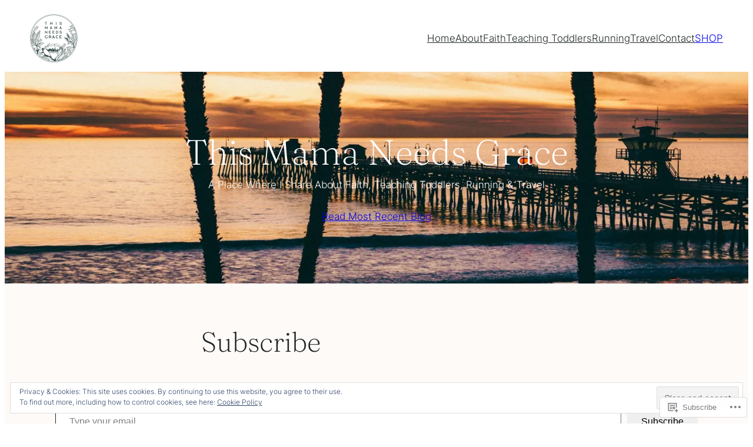

--- FILE ---
content_type: text/css;charset=utf-8
request_url: https://s0.wp.com/?custom-css=1&csblog=akuGM&cscache=6&csrev=8
body_size: -86
content:
.wp-block-post-date,.home .post-likes-widget,.page-template-default .post-likes-widget{display:none}